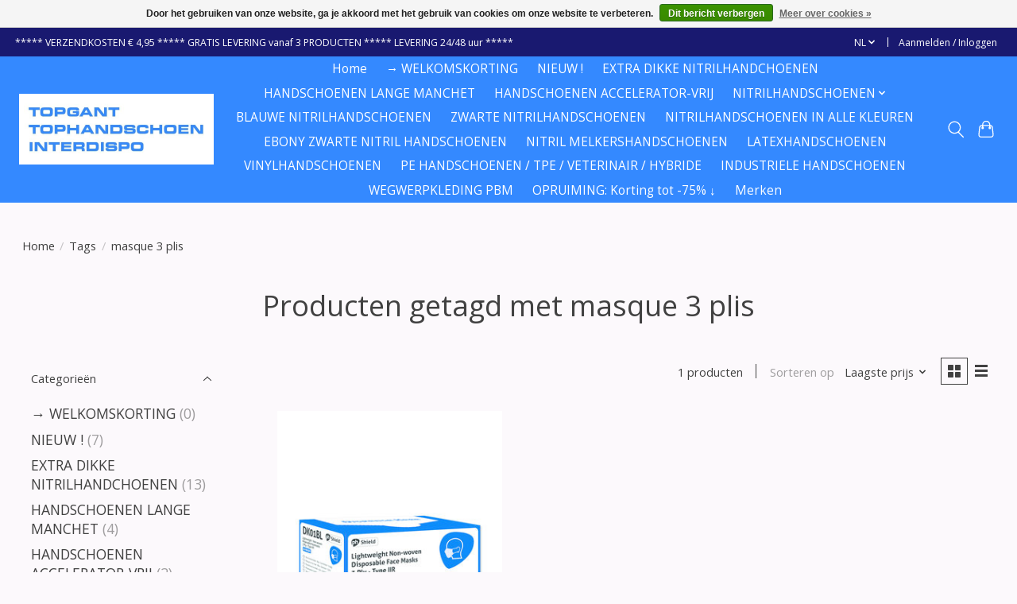

--- FILE ---
content_type: text/html;charset=utf-8
request_url: https://www.interdispo.com/nl/tags/masque-3-plis/
body_size: 11416
content:
<!DOCTYPE html>
<html lang="nl">
  <head>
    <meta charset="utf-8"/>
<!-- [START] 'blocks/head.rain' -->
<!--

  (c) 2008-2026 Lightspeed Netherlands B.V.
  http://www.lightspeedhq.com
  Generated: 26-01-2026 @ 10:02:38

-->
<link rel="canonical" href="https://www.interdispo.com/nl/tags/masque-3-plis/"/>
<link rel="alternate" href="https://www.interdispo.com/nl/index.rss" type="application/rss+xml" title="Nieuwe producten"/>
<link href="https://cdn.webshopapp.com/assets/cookielaw.css?2025-02-20" rel="stylesheet" type="text/css"/>
<meta name="robots" content="noodp,noydir"/>
<meta name="google-site-verification" content="V8gNdYGwIXeOfoCqvwZRUkiquD1RRkBFg2sGcgstJkQ"/>
<meta property="og:url" content="https://www.interdispo.com/nl/tags/masque-3-plis/?source=facebook"/>
<meta property="og:site_name" content="WWW.INTERDISPO.COM"/>
<meta property="og:title" content="masque 3 plis"/>
<meta property="og:description" content="Wegwerp handschoenen - Optimale bescherming van uw handen - Laagste prijs -  Levering in 24/48 uur"/>
<script src="https://www.googletagmanager.com/gtag/js?id=AW-1061002144"></script>
<script>
window.dataLayer = window.dataLayer || [];
    function gtag(){dataLayer.push(arguments);}
    gtag('js', new Date());

    gtag('config', 'AW-1061002144')
</script>
<!--[if lt IE 9]>
<script src="https://cdn.webshopapp.com/assets/html5shiv.js?2025-02-20"></script>
<![endif]-->
<!-- [END] 'blocks/head.rain' -->
    <title>masque 3 plis - WWW.INTERDISPO.COM</title>
    <meta name="description" content="Wegwerp handschoenen - Optimale bescherming van uw handen - Laagste prijs -  Levering in 24/48 uur" />
    <meta name="keywords" content="masque, 3, plis, handschoenen nitril, nitrile handschoen, nitril handschoenen kruidvat, nitril handschoen, handschoen nitril, nitrilhandschoenen, grippaz handschoenen, abena handschoenen, msafe handschoenen, nitril handschoenen roze, nitril wegwerp h" />
    <meta http-equiv="X-UA-Compatible" content="IE=edge">
    <meta name="viewport" content="width=device-width, initial-scale=1">
    <meta name="apple-mobile-web-app-capable" content="yes">
    <meta name="apple-mobile-web-app-status-bar-style" content="black">
    
    <script>document.getElementsByTagName("html")[0].className += " js";</script>

    <link rel="shortcut icon" href="https://cdn.webshopapp.com/shops/149932/themes/174583/v/1523473/assets/favicon.png?20221011162513" type="image/x-icon" />
    <link href='//fonts.googleapis.com/css?family=Open%20Sans:400,300,600&display=swap' rel='stylesheet' type='text/css'>
<link href='//fonts.googleapis.com/css?family=Open%20Sans:400,300,600&display=swap' rel='stylesheet' type='text/css'>
    <link rel="stylesheet" href="https://cdn.webshopapp.com/assets/gui-2-0.css?2025-02-20" />
    <link rel="stylesheet" href="https://cdn.webshopapp.com/assets/gui-responsive-2-0.css?2025-02-20" />
    <link id="lightspeedframe" rel="stylesheet" href="https://cdn.webshopapp.com/shops/149932/themes/174583/assets/style.css?2025123122492020210104192718" />
    <!-- browsers not supporting CSS variables -->
    <script>
      if(!('CSS' in window) || !CSS.supports('color', 'var(--color-var)')) {var cfStyle = document.getElementById('lightspeedframe');if(cfStyle) {var href = cfStyle.getAttribute('href');href = href.replace('style.css', 'style-fallback.css');cfStyle.setAttribute('href', href);}}
    </script>
    <link rel="stylesheet" href="https://cdn.webshopapp.com/shops/149932/themes/174583/assets/settings.css?2025123122492020210104192718" />
    <link rel="stylesheet" href="https://cdn.webshopapp.com/shops/149932/themes/174583/assets/custom.css?2025123122492020210104192718" />

    <script src="https://cdn.webshopapp.com/assets/jquery-3-7-1.js?2025-02-20"></script>
    <script src="https://cdn.webshopapp.com/assets/jquery-ui-1-14-1.js?2025-02-20"></script>

  </head>
  <body>
    
          <header class="main-header main-header--mobile js-main-header position-relative">
  <div class="main-header__top-section">
    <div class="main-header__nav-grid justify-between@md container max-width-lg text-xs padding-y-xxs">
      <div>***** VERZENDKOSTEN € 4,95 ***** GRATIS LEVERING vanaf 3 PRODUCTEN ***** LEVERING 24/48 uur *****</div>
      <ul class="main-header__list flex-grow flex-basis-0 justify-end@md display@md">        
                <li class="main-header__item">
          <a href="#0" class="main-header__link">
            <span class="text-uppercase">nl</span>
            <svg class="main-header__dropdown-icon icon" viewBox="0 0 16 16"><polygon fill="currentColor" points="8,11.4 2.6,6 4,4.6 8,8.6 12,4.6 13.4,6 "></polygon></svg>
          </a>
          <ul class="main-header__dropdown">
                                                                  

	<li><a href="https://www.interdispo.com/nl/go/category/" class="main-header__dropdown-link" title="Nederlands" lang="nl">Nederlands</a></li>
	<li><a href="https://www.interdispo.com/de/go/category/" class="main-header__dropdown-link" title="Deutsch" lang="de">Deutsch</a></li>
	<li><a href="https://www.interdispo.com/fr/go/category/" class="main-header__dropdown-link" title="Français" lang="fr">Français</a></li>
          </ul>
        </li>
                
                        <li class="main-header__item separator"></li>
                <li class="main-header__item"><a href="https://www.interdispo.com/nl/account/" class="main-header__link" title="Mijn account">Aanmelden / Inloggen</a></li>
      </ul>
    </div>
  </div>
  <div class="main-header__mobile-content container max-width-lg">
          <a href="https://www.interdispo.com/nl/" class="main-header__logo" title="Nitril handschoenen - Latex handschoenen - Vinyl handschoenen">
        <img src="https://cdn.webshopapp.com/shops/149932/themes/174583/v/1998696/assets/logo.png?20230823181049" alt="Nitril handschoenen - Latex handschoenen - Vinyl handschoenen">
                <img src="https://cdn.webshopapp.com/shops/149932/themes/174583/assets/logo-white.png?2025123122492020210104192718" class="main-header__logo-white" alt="Nitril handschoenen - Latex handschoenen - Vinyl handschoenen">
              </a>
        
    <div class="flex items-center">
            <button class="reset main-header__mobile-btn js-tab-focus" aria-controls="cartDrawer">
        <svg class="icon" viewBox="0 0 24 25" fill="none"><title>Winkelwagen in-/uitschakelen</title><path d="M2.90171 9.65153C3.0797 8.00106 4.47293 6.75 6.13297 6.75H17.867C19.527 6.75 20.9203 8.00105 21.0982 9.65153L22.1767 19.6515C22.3839 21.5732 20.8783 23.25 18.9454 23.25H5.05454C3.1217 23.25 1.61603 21.5732 1.82328 19.6515L2.90171 9.65153Z" stroke="currentColor" stroke-width="1.5" fill="none"/>
        <path d="M7.19995 9.6001V5.7001C7.19995 2.88345 9.4833 0.600098 12.3 0.600098C15.1166 0.600098 17.4 2.88345 17.4 5.7001V9.6001" stroke="currentColor" stroke-width="1.5" fill="none"/>
        <circle cx="7.19996" cy="10.2001" r="1.8" fill="currentColor"/>
        <ellipse cx="17.4" cy="10.2001" rx="1.8" ry="1.8" fill="currentColor"/></svg>
        <span class="sr-only">Winkelwagen</span>
              </button>

      <button class="reset anim-menu-btn js-anim-menu-btn main-header__nav-control js-tab-focus" aria-label="Toggle menu">
        <i class="anim-menu-btn__icon anim-menu-btn__icon--close" aria-hidden="true"></i>
      </button>
    </div>
  </div>

  <div class="main-header__nav" role="navigation">
    <div class="main-header__nav-grid justify-between@md container max-width-lg">
      <div class="main-header__nav-logo-wrapper flex-shrink-0">
        
                  <a href="https://www.interdispo.com/nl/" class="main-header__logo" title="Nitril handschoenen - Latex handschoenen - Vinyl handschoenen">
            <img src="https://cdn.webshopapp.com/shops/149932/themes/174583/v/1998696/assets/logo.png?20230823181049" alt="Nitril handschoenen - Latex handschoenen - Vinyl handschoenen">
                        <img src="https://cdn.webshopapp.com/shops/149932/themes/174583/assets/logo-white.png?2025123122492020210104192718" class="main-header__logo-white" alt="Nitril handschoenen - Latex handschoenen - Vinyl handschoenen">
                      </a>
              </div>
      
      <form action="https://www.interdispo.com/nl/search/" method="get" role="search" class="padding-y-md hide@md">
        <label class="sr-only" for="searchInputMobile">Zoeken</label>
        <input class="header-v3__nav-form-control form-control width-100%" value="" autocomplete="off" type="search" name="q" id="searchInputMobile" placeholder="Zoeken ...">
      </form>

      <ul class="main-header__list flex-grow flex-basis-0 flex-wrap justify-center@md">
        
                <li class="main-header__item">
          <a class="main-header__link" href="https://www.interdispo.com/nl/">Home</a>
        </li>
        
                <li class="main-header__item">
          <a class="main-header__link" href="https://www.interdispo.com/nl/welkomskorting/">
            → WELKOMSKORTING                                    
          </a>
                  </li>
                <li class="main-header__item">
          <a class="main-header__link" href="https://www.interdispo.com/nl/nieuw/">
            NIEUW !                                    
          </a>
                  </li>
                <li class="main-header__item">
          <a class="main-header__link" href="https://www.interdispo.com/nl/extra-dikke-nitrilhandchoenen/">
            EXTRA DIKKE NITRILHANDCHOENEN                                    
          </a>
                  </li>
                <li class="main-header__item">
          <a class="main-header__link" href="https://www.interdispo.com/nl/handschoenen-lange-manchet/">
            HANDSCHOENEN LANGE MANCHET                                    
          </a>
                  </li>
                <li class="main-header__item">
          <a class="main-header__link" href="https://www.interdispo.com/nl/handschoenen-accelerator-vrij/">
            HANDSCHOENEN ACCELERATOR-VRIJ                                    
          </a>
                  </li>
                <li class="main-header__item js-main-nav__item">
          <a class="main-header__link js-main-nav__control" href="https://www.interdispo.com/nl/nitrilhandschoenen/">
            <span>NITRILHANDSCHOENEN</span>            <svg class="main-header__dropdown-icon icon" viewBox="0 0 16 16"><polygon fill="currentColor" points="8,11.4 2.6,6 4,4.6 8,8.6 12,4.6 13.4,6 "></polygon></svg>                        <i class="main-header__arrow-icon" aria-hidden="true">
              <svg class="icon" viewBox="0 0 16 16">
                <g class="icon__group" fill="none" stroke="currentColor" stroke-linecap="square" stroke-miterlimit="10" stroke-width="2">
                  <path d="M2 2l12 12" />
                  <path d="M14 2L2 14" />
                </g>
              </svg>
            </i>
                        
          </a>
                    <ul class="main-header__dropdown">
            <li class="main-header__dropdown-item"><a href="https://www.interdispo.com/nl/nitrilhandschoenen/" class="main-header__dropdown-link hide@md">Alle NITRILHANDSCHOENEN</a></li>
                        <li class="main-header__dropdown-item">
              <a class="main-header__dropdown-link" href="https://www.interdispo.com/nl/nitrilhandschoenen/zwarte-nitril-handschoenen/">
                ZWARTE NITRIL HANDSCHOENEN
                                              </a>

                          </li>
                        <li class="main-header__dropdown-item">
              <a class="main-header__dropdown-link" href="https://www.interdispo.com/nl/nitrilhandschoenen/witte-nitril-handschoenen/">
                WITTE NITRIL HANDSCHOENEN
                                              </a>

                          </li>
                        <li class="main-header__dropdown-item">
              <a class="main-header__dropdown-link" href="https://www.interdispo.com/nl/nitrilhandschoenen/blauwe-nitril-handschoenen/">
                BLAUWE NITRIL HANDSCHOENEN
                                              </a>

                          </li>
                        <li class="main-header__dropdown-item">
              <a class="main-header__dropdown-link" href="https://www.interdispo.com/nl/nitrilhandschoenen/oranje-nitril-handschoenen/">
                ORANJE NITRIL HANDSCHOENEN
                                              </a>

                          </li>
                        <li class="main-header__dropdown-item">
              <a class="main-header__dropdown-link" href="https://www.interdispo.com/nl/nitrilhandschoenen/roze-nitril-handschoenen-pink/">
                ROZE NITRIL HANDSCHOENEN PINK
                                              </a>

                          </li>
                        <li class="main-header__dropdown-item">
              <a class="main-header__dropdown-link" href="https://www.interdispo.com/nl/nitrilhandschoenen/paarse-nitril-handschoenen/">
                PAARSE NITRIL HANDSCHOENEN
                                              </a>

                          </li>
                        <li class="main-header__dropdown-item">
              <a class="main-header__dropdown-link" href="https://www.interdispo.com/nl/nitrilhandschoenen/nitrilhandschoenen-magenta/">
                NITRILHANDSCHOENEN MAGENTA
                                              </a>

                          </li>
                        <li class="main-header__dropdown-item">
              <a class="main-header__dropdown-link" href="https://www.interdispo.com/nl/nitrilhandschoenen/nitril-melkershandschoenen/">
                NITRIL MELKERSHANDSCHOENEN
                                              </a>

                          </li>
                        <li class="main-header__dropdown-item">
              <a class="main-header__dropdown-link" href="https://www.interdispo.com/nl/nitrilhandschoenen/nitril-handschoenen-extra-dik/">
                NITRIL HANDSCHOENEN extra dik
                                              </a>

                          </li>
                        <li class="main-header__dropdown-item">
              <a class="main-header__dropdown-link" href="https://www.interdispo.com/nl/nitrilhandschoenen/nitril-handschoenen-10-kleuren/">
                NITRIL HANDSCHOENEN 10 KLEUREN
                                              </a>

                          </li>
                      </ul>
                  </li>
                <li class="main-header__item">
          <a class="main-header__link" href="https://www.interdispo.com/nl/blauwe-nitrilhandschoenen/">
            BLAUWE NITRILHANDSCHOENEN                                    
          </a>
                  </li>
                <li class="main-header__item">
          <a class="main-header__link" href="https://www.interdispo.com/nl/zwarte-nitrilhandschoenen/">
            ZWARTE NITRILHANDSCHOENEN                                    
          </a>
                  </li>
                <li class="main-header__item">
          <a class="main-header__link" href="https://www.interdispo.com/nl/nitrilhandschoenen-in-alle-kleuren/">
            NITRILHANDSCHOENEN IN ALLE KLEUREN                                    
          </a>
                  </li>
                <li class="main-header__item">
          <a class="main-header__link" href="https://www.interdispo.com/nl/ebony-zwarte-nitril-handschoenen/">
            EBONY ZWARTE NITRIL HANDSCHOENEN                                     
          </a>
                  </li>
                <li class="main-header__item">
          <a class="main-header__link" href="https://www.interdispo.com/nl/nitril-melkershandschoenen/">
            NITRIL MELKERSHANDSCHOENEN                                    
          </a>
                  </li>
                <li class="main-header__item">
          <a class="main-header__link" href="https://www.interdispo.com/nl/latexhandschoenen/">
            LATEXHANDSCHOENEN                                    
          </a>
                  </li>
                <li class="main-header__item">
          <a class="main-header__link" href="https://www.interdispo.com/nl/vinylhandschoenen/">
            VINYLHANDSCHOENEN                                    
          </a>
                  </li>
                <li class="main-header__item">
          <a class="main-header__link" href="https://www.interdispo.com/nl/pe-handschoenen-tpe-veterinair-hybride/">
            PE HANDSCHOENEN / TPE /  VETERINAIR / HYBRIDE                                    
          </a>
                  </li>
                <li class="main-header__item">
          <a class="main-header__link" href="https://www.interdispo.com/nl/industriele-handschoenen/">
            INDUSTRIELE HANDSCHOENEN                                    
          </a>
                  </li>
                <li class="main-header__item">
          <a class="main-header__link" href="https://www.interdispo.com/nl/wegwerpkleding-pbm/">
            WEGWERPKLEDING PBM                                    
          </a>
                  </li>
                <li class="main-header__item">
          <a class="main-header__link" href="https://www.interdispo.com/nl/opruiming-korting-tot-75/">
            OPRUIMING: Korting tot -75% ↓                                     
          </a>
                  </li>
        
        
        
                              <li class="main-header__item">
              <a class="main-header__link" href="https://www.interdispo.com/nl/brands/">Merken</a>
            </li>
                  
                
        <li class="main-header__item hide@md">
          <ul class="main-header__list main-header__list--mobile-items">        
                        <li class="main-header__item js-main-nav__item">
              <a href="#0" class="main-header__link js-main-nav__control">
                <span>Nederlands</span>
                <i class="main-header__arrow-icon" aria-hidden="true">
                  <svg class="icon" viewBox="0 0 16 16">
                    <g class="icon__group" fill="none" stroke="currentColor" stroke-linecap="square" stroke-miterlimit="10" stroke-width="2">
                      <path d="M2 2l12 12" />
                      <path d="M14 2L2 14" />
                    </g>
                  </svg>
                </i>
              </a>
              <ul class="main-header__dropdown">
                                                                      

	<li><a href="https://www.interdispo.com/nl/go/category/" class="main-header__dropdown-link" title="Nederlands" lang="nl">Nederlands</a></li>
	<li><a href="https://www.interdispo.com/de/go/category/" class="main-header__dropdown-link" title="Deutsch" lang="de">Deutsch</a></li>
	<li><a href="https://www.interdispo.com/fr/go/category/" class="main-header__dropdown-link" title="Français" lang="fr">Français</a></li>
              </ul>
            </li>
            
                                                <li class="main-header__item"><a href="https://www.interdispo.com/nl/account/" class="main-header__link" title="Mijn account">Aanmelden / Inloggen</a></li>
          </ul>
        </li>
        
      </ul>

      <ul class="main-header__list flex-shrink-0 justify-end@md display@md">
        <li class="main-header__item">
          
          <button class="reset switch-icon main-header__link main-header__link--icon js-toggle-search js-switch-icon js-tab-focus" aria-label="Toggle icon">
            <svg class="icon switch-icon__icon--a" viewBox="0 0 24 25"><title>Zoeken in-/uitschakelen</title><path fill-rule="evenodd" clip-rule="evenodd" d="M17.6032 9.55171C17.6032 13.6671 14.267 17.0033 10.1516 17.0033C6.03621 17.0033 2.70001 13.6671 2.70001 9.55171C2.70001 5.4363 6.03621 2.1001 10.1516 2.1001C14.267 2.1001 17.6032 5.4363 17.6032 9.55171ZM15.2499 16.9106C13.8031 17.9148 12.0461 18.5033 10.1516 18.5033C5.20779 18.5033 1.20001 14.4955 1.20001 9.55171C1.20001 4.60787 5.20779 0.600098 10.1516 0.600098C15.0955 0.600098 19.1032 4.60787 19.1032 9.55171C19.1032 12.0591 18.0724 14.3257 16.4113 15.9507L23.2916 22.8311C23.5845 23.1239 23.5845 23.5988 23.2916 23.8917C22.9987 24.1846 22.5239 24.1846 22.231 23.8917L15.2499 16.9106Z" fill="currentColor"/></svg>

            <svg class="icon switch-icon__icon--b" viewBox="0 0 32 32"><title>Zoeken in-/uitschakelen</title><g fill="none" stroke="currentColor" stroke-miterlimit="10" stroke-linecap="round" stroke-linejoin="round" stroke-width="2"><line x1="27" y1="5" x2="5" y2="27"></line><line x1="27" y1="27" x2="5" y2="5"></line></g></svg>
          </button>

        </li>
                <li class="main-header__item">
          <a href="#0" class="main-header__link main-header__link--icon" aria-controls="cartDrawer">
            <svg class="icon" viewBox="0 0 24 25" fill="none"><title>Winkelwagen in-/uitschakelen</title><path d="M2.90171 9.65153C3.0797 8.00106 4.47293 6.75 6.13297 6.75H17.867C19.527 6.75 20.9203 8.00105 21.0982 9.65153L22.1767 19.6515C22.3839 21.5732 20.8783 23.25 18.9454 23.25H5.05454C3.1217 23.25 1.61603 21.5732 1.82328 19.6515L2.90171 9.65153Z" stroke="currentColor" stroke-width="1.5" fill="none"/>
            <path d="M7.19995 9.6001V5.7001C7.19995 2.88345 9.4833 0.600098 12.3 0.600098C15.1166 0.600098 17.4 2.88345 17.4 5.7001V9.6001" stroke="currentColor" stroke-width="1.5" fill="none"/>
            <circle cx="7.19996" cy="10.2001" r="1.8" fill="currentColor"/>
            <ellipse cx="17.4" cy="10.2001" rx="1.8" ry="1.8" fill="currentColor"/></svg>
            <span class="sr-only">Winkelwagen</span>
                      </a>
        </li>
      </ul>
      
    	<div class="main-header__search-form bg">
        <form action="https://www.interdispo.com/nl/search/" method="get" role="search" class="container max-width-lg">
          <label class="sr-only" for="searchInput">Zoeken</label>
          <input class="header-v3__nav-form-control form-control width-100%" value="" autocomplete="off" type="search" name="q" id="searchInput" placeholder="Zoeken ...">
        </form>
      </div>
      
    </div>
  </div>
</header>

<div class="drawer dr-cart js-drawer" id="cartDrawer">
  <div class="drawer__content bg shadow-md flex flex-column" role="alertdialog" aria-labelledby="drawer-cart-title">
    <header class="flex items-center justify-between flex-shrink-0 padding-x-md padding-y-md">
      <h1 id="drawer-cart-title" class="text-base text-truncate">Winkelwagen</h1>

      <button class="reset drawer__close-btn js-drawer__close js-tab-focus">
        <svg class="icon icon--xs" viewBox="0 0 16 16"><title>Winkelwagenpaneel sluiten</title><g stroke-width="2" stroke="currentColor" fill="none" stroke-linecap="round" stroke-linejoin="round" stroke-miterlimit="10"><line x1="13.5" y1="2.5" x2="2.5" y2="13.5"></line><line x1="2.5" y1="2.5" x2="13.5" y2="13.5"></line></g></svg>
      </button>
    </header>

    <div class="drawer__body padding-x-md padding-bottom-sm js-drawer__body">
            <p class="margin-y-xxxl color-contrast-medium text-sm text-center">Je winkelwagen is momenteel leeg</p>
          </div>

    <footer class="padding-x-md padding-y-md flex-shrink-0">
      <p class="text-sm text-center color-contrast-medium margin-bottom-sm">Betaal veilig met:</p>
      <p class="text-sm flex flex-wrap gap-xs text-xs@md justify-center">
                  <a href="https://www.interdispo.com/nl/service/payment-methods/" title="Bank transfer">
            <img src="https://cdn.webshopapp.com/assets/icon-payment-banktransfer.png?2025-02-20" alt="Bank transfer" height="16" />
          </a>
                  <a href="https://www.interdispo.com/nl/service/payment-methods/" title="Bancontact">
            <img src="https://cdn.webshopapp.com/assets/icon-payment-mistercash.png?2025-02-20" alt="Bancontact" height="16" />
          </a>
                  <a href="https://www.interdispo.com/nl/service/payment-methods/" title="Belfius">
            <img src="https://cdn.webshopapp.com/assets/icon-payment-belfius.png?2025-02-20" alt="Belfius" height="16" />
          </a>
                  <a href="https://www.interdispo.com/nl/service/payment-methods/" title="KBC">
            <img src="https://cdn.webshopapp.com/assets/icon-payment-kbc.png?2025-02-20" alt="KBC" height="16" />
          </a>
                  <a href="https://www.interdispo.com/nl/service/payment-methods/" title="iDEAL">
            <img src="https://cdn.webshopapp.com/assets/icon-payment-ideal.png?2025-02-20" alt="iDEAL" height="16" />
          </a>
                  <a href="https://www.interdispo.com/nl/service/payment-methods/" title="Visa">
            <img src="https://cdn.webshopapp.com/assets/icon-payment-visa.png?2025-02-20" alt="Visa" height="16" />
          </a>
                  <a href="https://www.interdispo.com/nl/service/payment-methods/" title="Maestro">
            <img src="https://cdn.webshopapp.com/assets/icon-payment-maestro.png?2025-02-20" alt="Maestro" height="16" />
          </a>
                  <a href="https://www.interdispo.com/nl/service/payment-methods/" title="MasterCard">
            <img src="https://cdn.webshopapp.com/assets/icon-payment-mastercard.png?2025-02-20" alt="MasterCard" height="16" />
          </a>
                  <a href="https://www.interdispo.com/nl/service/payment-methods/" title="SOFORT Banking">
            <img src="https://cdn.webshopapp.com/assets/icon-payment-directebanking.png?2025-02-20" alt="SOFORT Banking" height="16" />
          </a>
                  <a href="https://www.interdispo.com/nl/service/payment-methods/" title="Cartes Bancaires">
            <img src="https://cdn.webshopapp.com/assets/icon-payment-cartesbancaires.png?2025-02-20" alt="Cartes Bancaires" height="16" />
          </a>
                  <a href="https://www.interdispo.com/nl/service/payment-methods/" title="Giropay">
            <img src="https://cdn.webshopapp.com/assets/icon-payment-giropay.png?2025-02-20" alt="Giropay" height="16" />
          </a>
                  <a href="https://www.interdispo.com/nl/service/payment-methods/" title="EPS">
            <img src="https://cdn.webshopapp.com/assets/icon-payment-eps.png?2025-02-20" alt="EPS" height="16" />
          </a>
                  <a href="https://www.interdispo.com/nl/service/payment-methods/" title="PayPal">
            <img src="https://cdn.webshopapp.com/assets/icon-payment-paypal.png?2025-02-20" alt="PayPal" height="16" />
          </a>
              </p>
    </footer>
  </div>
</div>            <section class="collection-page__intro container max-width-lg">
  <div class="padding-y-lg">
    <nav class="breadcrumbs text-sm" aria-label="Breadcrumbs">
  <ol class="flex flex-wrap gap-xxs">
    <li class="breadcrumbs__item">
    	<a href="https://www.interdispo.com/nl/" class="color-inherit text-underline-hover">Home</a>
      <span class="color-contrast-low margin-left-xxs" aria-hidden="true">/</span>
    </li>
        <li class="breadcrumbs__item">
            <a href="https://www.interdispo.com/nl/tags/" class="color-inherit text-underline-hover">Tags</a>
      <span class="color-contrast-low margin-left-xxs" aria-hidden="true">/</span>
          </li>
        <li class="breadcrumbs__item" aria-current="page">
            masque 3 plis
          </li>
      </ol>
</nav>  </div>
  
  <h1 class="text-center">Producten getagd met masque 3 plis</h1>

  </section>

<section class="collection-page__content padding-y-lg">
  <div class="container max-width-lg">
    <div class="margin-bottom-md hide@md no-js:is-hidden">
      <button class="btn btn--subtle width-100%" aria-controls="filter-panel">Filters weergeven</button>
    </div>
  
    <div class="flex@md">
      <aside class="sidebar sidebar--collection-filters sidebar--colection-filters sidebar--static@md js-sidebar" data-static-class="sidebar--sticky-on-desktop" id="filter-panel" aria-labelledby="filter-panel-title">
        <div class="sidebar__panel">
          <header class="sidebar__header z-index-2">
            <h1 class="text-md text-truncate" id="filter-panel-title">Filters</h1>
      
            <button class="reset sidebar__close-btn js-sidebar__close-btn js-tab-focus">
              <svg class="icon" viewBox="0 0 16 16"><title>Paneel sluiten</title><g stroke-width="1" stroke="currentColor" fill="none" stroke-linecap="round" stroke-linejoin="round" stroke-miterlimit="10"><line x1="13.5" y1="2.5" x2="2.5" y2="13.5"></line><line x1="2.5" y1="2.5" x2="13.5" y2="13.5"></line></g></svg>
            </button>
          </header>
      		
          <form action="https://www.interdispo.com/nl/tags/masque-3-plis/" method="get" class="position-relative z-index-1">
            <input type="hidden" name="mode" value="grid" id="filter_form_mode" />
            <input type="hidden" name="limit" value="24" id="filter_form_limit" />
            <input type="hidden" name="sort" value="lowest" id="filter_form_sort" />

            <ul class="accordion js-accordion">
                            <li class="accordion__item accordion__item--is-open js-accordion__item">
                <button class="reset accordion__header padding-y-sm padding-x-md padding-x-xs@md js-tab-focus" type="button">
                  <div>
                    <div class="text-sm@md">Categorieën</div>
                  </div>

                  <svg class="icon accordion__icon-arrow no-js:is-hidden" viewBox="0 0 16 16" aria-hidden="true">
                    <g class="icon__group" fill="none" stroke="currentColor" stroke-linecap="square" stroke-miterlimit="10">
                      <path d="M2 2l12 12" />
                      <path d="M14 2L2 14" />
                    </g>
                  </svg>
                </button>
            
                <div class="accordion__panel js-accordion__panel">
                  <div class="padding-top-xxxs padding-x-md padding-bottom-md padding-x-xs@md">
                    <ul class="filter__categories flex flex-column gap-xxs">
                                            <li class="filter-categories__item">
                        <a href="https://www.interdispo.com/nl/welkomskorting/" class="color-inherit text-underline-hover">→ WELKOMSKORTING</a>
                                                <span class="filter-categories__count color-contrast-medium" aria-label="Bevat  producten">(0)</span>
                        
                                              </li>
                                            <li class="filter-categories__item">
                        <a href="https://www.interdispo.com/nl/nieuw/" class="color-inherit text-underline-hover">NIEUW !</a>
                                                <span class="filter-categories__count color-contrast-medium" aria-label="Bevat  producten">(7)</span>
                        
                                              </li>
                                            <li class="filter-categories__item">
                        <a href="https://www.interdispo.com/nl/extra-dikke-nitrilhandchoenen/" class="color-inherit text-underline-hover">EXTRA DIKKE NITRILHANDCHOENEN</a>
                                                <span class="filter-categories__count color-contrast-medium" aria-label="Bevat  producten">(13)</span>
                        
                                              </li>
                                            <li class="filter-categories__item">
                        <a href="https://www.interdispo.com/nl/handschoenen-lange-manchet/" class="color-inherit text-underline-hover">HANDSCHOENEN LANGE MANCHET</a>
                                                <span class="filter-categories__count color-contrast-medium" aria-label="Bevat  producten">(4)</span>
                        
                                              </li>
                                            <li class="filter-categories__item">
                        <a href="https://www.interdispo.com/nl/handschoenen-accelerator-vrij/" class="color-inherit text-underline-hover">HANDSCHOENEN ACCELERATOR-VRIJ</a>
                                                <span class="filter-categories__count color-contrast-medium" aria-label="Bevat  producten">(2)</span>
                        
                                              </li>
                                            <li class="filter-categories__item">
                        <a href="https://www.interdispo.com/nl/nitrilhandschoenen/" class="color-inherit text-underline-hover">NITRILHANDSCHOENEN</a>
                                                <span class="filter-categories__count color-contrast-medium" aria-label="Bevat  producten">(24)</span>
                        
                                              </li>
                                            <li class="filter-categories__item">
                        <a href="https://www.interdispo.com/nl/blauwe-nitrilhandschoenen/" class="color-inherit text-underline-hover">BLAUWE NITRILHANDSCHOENEN</a>
                                                <span class="filter-categories__count color-contrast-medium" aria-label="Bevat  producten">(10)</span>
                        
                                              </li>
                                            <li class="filter-categories__item">
                        <a href="https://www.interdispo.com/nl/zwarte-nitrilhandschoenen/" class="color-inherit text-underline-hover">ZWARTE NITRILHANDSCHOENEN</a>
                                                <span class="filter-categories__count color-contrast-medium" aria-label="Bevat  producten">(8)</span>
                        
                                              </li>
                                            <li class="filter-categories__item">
                        <a href="https://www.interdispo.com/nl/nitrilhandschoenen-in-alle-kleuren/" class="color-inherit text-underline-hover">NITRILHANDSCHOENEN IN ALLE KLEUREN</a>
                                                <span class="filter-categories__count color-contrast-medium" aria-label="Bevat  producten">(16)</span>
                        
                                              </li>
                                            <li class="filter-categories__item">
                        <a href="https://www.interdispo.com/nl/ebony-zwarte-nitril-handschoenen/" class="color-inherit text-underline-hover">EBONY ZWARTE NITRIL HANDSCHOENEN </a>
                                                <span class="filter-categories__count color-contrast-medium" aria-label="Bevat  producten">(2)</span>
                        
                                              </li>
                                            <li class="filter-categories__item">
                        <a href="https://www.interdispo.com/nl/nitril-melkershandschoenen/" class="color-inherit text-underline-hover">NITRIL MELKERSHANDSCHOENEN</a>
                                                <span class="filter-categories__count color-contrast-medium" aria-label="Bevat  producten">(2)</span>
                        
                                              </li>
                                            <li class="filter-categories__item">
                        <a href="https://www.interdispo.com/nl/latexhandschoenen/" class="color-inherit text-underline-hover">LATEXHANDSCHOENEN</a>
                                                <span class="filter-categories__count color-contrast-medium" aria-label="Bevat  producten">(2)</span>
                        
                                              </li>
                                            <li class="filter-categories__item">
                        <a href="https://www.interdispo.com/nl/vinylhandschoenen/" class="color-inherit text-underline-hover">VINYLHANDSCHOENEN</a>
                                                <span class="filter-categories__count color-contrast-medium" aria-label="Bevat  producten">(2)</span>
                        
                                              </li>
                                            <li class="filter-categories__item">
                        <a href="https://www.interdispo.com/nl/pe-handschoenen-tpe-veterinair-hybride/" class="color-inherit text-underline-hover">PE HANDSCHOENEN / TPE /  VETERINAIR / HYBRIDE</a>
                                                <span class="filter-categories__count color-contrast-medium" aria-label="Bevat  producten">(3)</span>
                        
                                              </li>
                                            <li class="filter-categories__item">
                        <a href="https://www.interdispo.com/nl/industriele-handschoenen/" class="color-inherit text-underline-hover">INDUSTRIELE HANDSCHOENEN</a>
                                                <span class="filter-categories__count color-contrast-medium" aria-label="Bevat  producten">(10)</span>
                        
                                              </li>
                                            <li class="filter-categories__item">
                        <a href="https://www.interdispo.com/nl/wegwerpkleding-pbm/" class="color-inherit text-underline-hover">WEGWERPKLEDING PBM</a>
                                                <span class="filter-categories__count color-contrast-medium" aria-label="Bevat  producten">(8)</span>
                        
                                              </li>
                                            <li class="filter-categories__item">
                        <a href="https://www.interdispo.com/nl/opruiming-korting-tot-75/" class="color-inherit text-underline-hover">OPRUIMING: Korting tot -75% ↓ </a>
                                                <span class="filter-categories__count color-contrast-medium" aria-label="Bevat  producten">(9)</span>
                        
                                              </li>
                                          </ul>
                  </div>
                </div>
              </li>
                            
                            
                            <li class="accordion__item accordion__item--is-open js-accordion__item">
                <button class="reset accordion__header padding-y-sm padding-x-md padding-x-xs@md js-tab-focus" type="button">
                  <div>
                    <div class="text-sm@md">Merken</div>
                  </div>

                  <svg class="icon accordion__icon-arrow no-js:is-hidden" viewBox="0 0 16 16" aria-hidden="true">
                    <g class="icon__group" fill="none" stroke="currentColor" stroke-linecap="square" stroke-miterlimit="10">
                      <path d="M2 2l12 12" />
                      <path d="M14 2L2 14" />
                    </g>
                  </svg>
                </button>
            
                <div class="accordion__panel js-accordion__panel">
                  <div class="padding-top-xxxs padding-x-md padding-bottom-md padding-x-xs@md">
                    <ul class="filter__radio-list flex flex-column gap-xxxs">
                                            <li>
                        <input class="radio" type="radio" name="brand" id="brand-0" value="0" checked onchange="this.form.submit()">
                        <label for="brand-0">Alle merken</label>
                      </li>
                                            <li>
                        <input class="radio" type="radio" name="brand" id="brand-895656" value="895656" onchange="this.form.submit()">
                        <label for="brand-895656">PH Polyco Healthline</label>
                      </li>
                                          </ul>
                  </div>
                </div>
              </li>
                          
              <li class="accordion__item accordion__item--is-open accordion__item--is-open js-accordion__item">
                <button class="reset accordion__header padding-y-sm padding-x-md padding-x-xs@md js-tab-focus" type="button">
                  <div>
                    <div class="text-sm@md">Prijs</div>
                  </div>

                  <svg class="icon accordion__icon-arrow no-js:is-hidden" viewBox="0 0 16 16" aria-hidden="true">
                    <g class="icon__group" fill="none" stroke="currentColor" stroke-linecap="square" stroke-miterlimit="10">
                      <path d="M2 2l12 12" />
                      <path d="M14 2L2 14" />
                    </g>
                  </svg>
                </button>
            
                <div class="accordion__panel js-accordion__panel">
                  <div class="padding-top-xxxs padding-x-md padding-bottom-md padding-x-xs@md flex justify-center">
                    <div class="slider slider--multi-value js-slider">
                      <div class="slider__range">
                        <label class="sr-only" for="slider-min-value">Minimale prijswaarde</label>
                        <input class="slider__input" type="range" id="slider-min-value" name="min" min="0" max="20" step="1" value="0" onchange="this.form.submit()">
                      </div>
                  
                      <div class="slider__range">
                        <label class="sr-only" for="slider-max-value"> Price maximum value</label>
                        <input class="slider__input" type="range" id="slider-max-value" name="max" min="0" max="20" step="1" value="20" onchange="this.form.submit()">
                      </div>
                  
                      <div class="margin-top-xs text-center text-sm" aria-hidden="true">
                        <span class="slider__value">€<span class="js-slider__value">0</span> - €<span class="js-slider__value">20</span></span>
                      </div>
                    </div>
                  </div>
                </div>
              </li>
          
            </ul>
          </form>
        </div>
      </aside>
      
      <main class="flex-grow padding-left-xl@md">
        <form action="https://www.interdispo.com/nl/tags/masque-3-plis/" method="get" class="flex gap-sm items-center justify-end margin-bottom-sm">
          <input type="hidden" name="min" value="0" id="filter_form_min" />
          <input type="hidden" name="max" value="20" id="filter_form_max" />
          <input type="hidden" name="brand" value="0" id="filter_form_brand" />
          <input type="hidden" name="limit" value="24" id="filter_form_limit" />
                    
          <p class="text-sm">1 producten</p>

          <div class="separator"></div>

          <div class="flex items-baseline">
            <label class="text-sm color-contrast-medium margin-right-sm" for="select-sorting">Sorteren op</label>

            <div class="select inline-block js-select" data-trigger-class="reset text-sm text-underline-hover inline-flex items-center cursor-pointer js-tab-focus">
              <select name="sort" id="select-sorting" onchange="this.form.submit()">
                                  <option value="popular">Meest bekeken</option>
                                  <option value="newest">Nieuwste producten</option>
                                  <option value="lowest" selected="selected">Laagste prijs</option>
                                  <option value="highest">Hoogste prijs</option>
                                  <option value="asc">Naam oplopend</option>
                                  <option value="desc">Naam aflopend</option>
                              </select>

              <svg class="icon icon--xxs margin-left-xxxs" aria-hidden="true" viewBox="0 0 16 16"><polygon fill="currentColor" points="8,11.4 2.6,6 4,4.6 8,8.6 12,4.6 13.4,6 "></polygon></svg>
            </div>
          </div>

          <div class="btns btns--radio btns--grid-layout js-grid-switch__controller">
            <div>
              <input type="radio" name="mode" id="radio-grid" value="grid" checked onchange="this.form.submit()">
              <label class="btns__btn btns__btn--icon" for="radio-grid">
                <svg class="icon icon--xs" viewBox="0 0 16 16">
                  <title>Rasterweergave</title>
                  <g>
                    <path d="M6,0H1C0.4,0,0,0.4,0,1v5c0,0.6,0.4,1,1,1h5c0.6,0,1-0.4,1-1V1C7,0.4,6.6,0,6,0z"></path>
                    <path d="M15,0h-5C9.4,0,9,0.4,9,1v5c0,0.6,0.4,1,1,1h5c0.6,0,1-0.4,1-1V1C16,0.4,15.6,0,15,0z"></path>
                    <path d="M6,9H1c-0.6,0-1,0.4-1,1v5c0,0.6,0.4,1,1,1h5c0.6,0,1-0.4,1-1v-5C7,9.4,6.6,9,6,9z"></path>
                    <path d="M15,9h-5c-0.6,0-1,0.4-1,1v5c0,0.6,0.4,1,1,1h5c0.6,0,1-0.4,1-1v-5C16,9.4,15.6,9,15,9z"></path>
                  </g>
                </svg>
              </label>
            </div>

            <div>
              <input type="radio" name="mode" id="radio-list" value="list" onchange="this.form.submit()">
              <label class="btns__btn btns__btn--icon" for="radio-list">
                <svg class="icon icon--xs" viewBox="0 0 16 16">
                  <title>Lijstweergave</title>
                  <g>
                    <rect width="16" height="3"></rect>
                    <rect y="6" width="16" height="3"></rect>
                    <rect y="12" width="16" height="3"></rect>
                  </g>
                </svg>
              </label>
            </div>
          </div>
        </form>

        <div>
                    <ul class="grid gap-md">
                    <li class="col-6 col-4@md">
                  
  

<div class="prod-card">

  
  <div class="prod-card__img-wrapper">
    <a href="https://www.interdispo.com/nl/mondmasker-iir-wegwerp-shield-dk01.html" class="prod-card__img-link" aria-label="PH Polyco Healthline UITVERKOOP: Mondmasker Type IIR blauw 3 laags non-woven wegwerp SHIELD DK01BL (20x50 stuks)   -40%">
      <figure class="media-wrapper media-wrapper--3:4 bg-contrast-lower">
                <img src="https://cdn.webshopapp.com/shops/149932/files/396873166/150x200x2/ph-polyco-healthline-uitverkoop-mondmasker-type-ii.jpg" 
             sizes="(min-width: 400px) 300px, 150px"
             srcset="https://cdn.webshopapp.com/shops/149932/files/396873166/150x200x2/ph-polyco-healthline-uitverkoop-mondmasker-type-ii.jpg 150w,
                     https://cdn.webshopapp.com/shops/149932/files/396873166/300x400x2/ph-polyco-healthline-uitverkoop-mondmasker-type-ii.jpg 300w,
                     https://cdn.webshopapp.com/shops/149932/files/396873166/600x800x2/ph-polyco-healthline-uitverkoop-mondmasker-type-ii.jpg 600w" 
             alt="PH Polyco Healthline UITVERKOOP: Mondmasker Type IIR blauw 3 laags non-woven wegwerp SHIELD DK01BL (20x50 stuks)   -40%" 
             title="PH Polyco Healthline UITVERKOOP: Mondmasker Type IIR blauw 3 laags non-woven wegwerp SHIELD DK01BL (20x50 stuks)   -40%" />
              </figure>
    </a>
                <a href="https://www.interdispo.com/nl/mondmasker-iir-wegwerp-shield-dk01.html" class="btn prod-card__action-button">Meer opties</a>
              
      </div>

  <div class="padding-sm text-center">
    <h1 class="text-base margin-bottom-xs">
      <a href="https://www.interdispo.com/nl/mondmasker-iir-wegwerp-shield-dk01.html" class="product-card__title">
                UITVERKOOP: Mondmasker Type IIR blauw 3 laags non-woven wegwerp SHIELD DK01BL (20x50 stuks)   -40%
              </a>
    </h1>

    <div class="margin-bottom-xs">          
      <ins class="prod-card__price">€19,00</ins>
    	      
                </div>
  </div>
</div>

        	</li>
                    </ul>
          
          					          
                  </div>
      </main>
    </div>
  </div>
</section>


<section class="container max-width-lg">
  <div class="col-md-2 sidebar" role="complementary">

    			<div class="row" role="navigation" aria-label="Categorieën">
				<ul>
  				    				<li class="item">
              <span class="arrow"></span>
              <a href="https://www.interdispo.com/nl/welkomskorting/" class="itemLink"  title="→ WELKOMSKORTING">
                → WELKOMSKORTING              </a>

                  				</li>
  				    				<li class="item">
              <span class="arrow"></span>
              <a href="https://www.interdispo.com/nl/nieuw/" class="itemLink"  title="NIEUW !">
                NIEUW !               </a>

                  				</li>
  				    				<li class="item">
              <span class="arrow"></span>
              <a href="https://www.interdispo.com/nl/extra-dikke-nitrilhandchoenen/" class="itemLink"  title="EXTRA DIKKE NITRILHANDCHOENEN">
                EXTRA DIKKE NITRILHANDCHOENEN               </a>

                  				</li>
  				    				<li class="item">
              <span class="arrow"></span>
              <a href="https://www.interdispo.com/nl/handschoenen-lange-manchet/" class="itemLink"  title="HANDSCHOENEN LANGE MANCHET">
                HANDSCHOENEN LANGE MANCHET               </a>

                  				</li>
  				    				<li class="item">
              <span class="arrow"></span>
              <a href="https://www.interdispo.com/nl/handschoenen-accelerator-vrij/" class="itemLink"  title="HANDSCHOENEN ACCELERATOR-VRIJ">
                HANDSCHOENEN ACCELERATOR-VRIJ               </a>

                  				</li>
  				    				<li class="item">
              <span class="arrow"></span>
              <a href="https://www.interdispo.com/nl/nitrilhandschoenen/" class="itemLink"  title="NITRILHANDSCHOENEN">
                NITRILHANDSCHOENEN               </a>

                  				</li>
  				    				<li class="item">
              <span class="arrow"></span>
              <a href="https://www.interdispo.com/nl/blauwe-nitrilhandschoenen/" class="itemLink"  title="BLAUWE NITRILHANDSCHOENEN">
                BLAUWE NITRILHANDSCHOENEN               </a>

                  				</li>
  				    				<li class="item">
              <span class="arrow"></span>
              <a href="https://www.interdispo.com/nl/zwarte-nitrilhandschoenen/" class="itemLink"  title="ZWARTE NITRILHANDSCHOENEN">
                ZWARTE NITRILHANDSCHOENEN               </a>

                  				</li>
  				    				<li class="item">
              <span class="arrow"></span>
              <a href="https://www.interdispo.com/nl/nitrilhandschoenen-in-alle-kleuren/" class="itemLink"  title="NITRILHANDSCHOENEN IN ALLE KLEUREN">
                NITRILHANDSCHOENEN IN ALLE KLEUREN               </a>

                  				</li>
  				    				<li class="item">
              <span class="arrow"></span>
              <a href="https://www.interdispo.com/nl/ebony-zwarte-nitril-handschoenen/" class="itemLink"  title="EBONY ZWARTE NITRIL HANDSCHOENEN ">
                EBONY ZWARTE NITRIL HANDSCHOENEN                </a>

                  				</li>
  				    				<li class="item">
              <span class="arrow"></span>
              <a href="https://www.interdispo.com/nl/nitril-melkershandschoenen/" class="itemLink"  title="NITRIL MELKERSHANDSCHOENEN">
                NITRIL MELKERSHANDSCHOENEN               </a>

                  				</li>
  				    				<li class="item">
              <span class="arrow"></span>
              <a href="https://www.interdispo.com/nl/latexhandschoenen/" class="itemLink"  title="LATEXHANDSCHOENEN">
                LATEXHANDSCHOENEN               </a>

                  				</li>
  				    				<li class="item">
              <span class="arrow"></span>
              <a href="https://www.interdispo.com/nl/vinylhandschoenen/" class="itemLink"  title="VINYLHANDSCHOENEN">
                VINYLHANDSCHOENEN               </a>

                  				</li>
  				    				<li class="item">
              <span class="arrow"></span>
              <a href="https://www.interdispo.com/nl/pe-handschoenen-tpe-veterinair-hybride/" class="itemLink"  title="PE HANDSCHOENEN / TPE /  VETERINAIR / HYBRIDE">
                PE HANDSCHOENEN / TPE /  VETERINAIR / HYBRIDE               </a>

                  				</li>
  				    				<li class="item">
              <span class="arrow"></span>
              <a href="https://www.interdispo.com/nl/industriele-handschoenen/" class="itemLink"  title="INDUSTRIELE HANDSCHOENEN">
                INDUSTRIELE HANDSCHOENEN               </a>

                  				</li>
  				    				<li class="item">
              <span class="arrow"></span>
              <a href="https://www.interdispo.com/nl/wegwerpkleding-pbm/" class="itemLink"  title="WEGWERPKLEDING PBM">
                WEGWERPKLEDING PBM               </a>

                  				</li>
  				    				<li class="item">
              <span class="arrow"></span>
              <a href="https://www.interdispo.com/nl/opruiming-korting-tot-75/" class="itemLink"  title="OPRUIMING: Korting tot -75% ↓ ">
                OPRUIMING: Korting tot -75% ↓                </a>

                  				</li>
  				  			</ul>
      </div>
		  </div>
</section>      <footer class="main-footer border-top">   
  <div class="container max-width-lg">

        <div class="main-footer__content padding-y-xl grid gap-md">
      <div class="col-8@lg">
        <div class="grid gap-md">
          <div class="col-6@xs col-3@md">
                        <img src="https://cdn.webshopapp.com/shops/149932/themes/174583/v/1998696/assets/logo.png?20230823181049" class="footer-logo margin-bottom-md" alt="WWW.INTERDISPO.COM">
                        
                        <div class="main-footer__text text-component margin-bottom-md text-sm">WEGWERPHANDSCHOENEN en WEGWERPKLEDING</div>
            
            <div class="main-footer__social-list flex flex-wrap gap-sm text-sm@md">
                            <a class="main-footer__social-btn" href="https://www.facebook.com/LightspeedHQ/" target="_blank">
                <svg class="icon" viewBox="0 0 16 16"><title>Volg ons op Instagram</title><g><circle fill="currentColor" cx="12.145" cy="3.892" r="0.96"></circle> <path d="M8,12c-2.206,0-4-1.794-4-4s1.794-4,4-4s4,1.794,4,4S10.206,12,8,12z M8,6C6.897,6,6,6.897,6,8 s0.897,2,2,2s2-0.897,2-2S9.103,6,8,6z"></path> <path fill="currentColor" d="M12,16H4c-2.056,0-4-1.944-4-4V4c0-2.056,1.944-4,4-4h8c2.056,0,4,1.944,4,4v8C16,14.056,14.056,16,12,16z M4,2C3.065,2,2,3.065,2,4v8c0,0.953,1.047,2,2,2h8c0.935,0,2-1.065,2-2V4c0-0.935-1.065-2-2-2H4z"></path></g></svg>
              </a>
                            
                            <a class="main-footer__social-btn" href="https://www.facebook.com/LightspeedHQ/" target="_blank">
                <svg class="icon" viewBox="0 0 16 16"><title>Volg ons op Facebook</title><g><path d="M16,8.048a8,8,0,1,0-9.25,7.9V10.36H4.719V8.048H6.75V6.285A2.822,2.822,0,0,1,9.771,3.173a12.2,12.2,0,0,1,1.791.156V5.3H10.554a1.155,1.155,0,0,0-1.3,1.25v1.5h2.219l-.355,2.312H9.25v5.591A8,8,0,0,0,16,8.048Z"></path></g></svg>
              </a>
                            
                            <a class="main-footer__social-btn" href="https://www.facebook.com/LightspeedHQ/" target="_blank">
                <svg width="1200" class="icon" viewBox="0 0 1200 1227" fill="none"><title>Follow us on X</title><g><path d="M714.163 519.284L1160.89 0H1055.03L667.137 450.887L357.328 0H0L468.492 681.821L0 1226.37H105.866L515.491 750.218L842.672 1226.37H1200L714.137 519.284H714.163ZM569.165 687.828L521.697 619.934L144.011 79.6944H306.615L611.412 515.685L658.88 583.579L1055.08 1150.3H892.476L569.165 687.854V687.828Z"></path></g></svg>
              </a>
                            
                            <a class="main-footer__social-btn" href="https://www.facebook.com/LightspeedHQ/" target="_blank">
                <svg class="icon" viewBox="0 0 16 16"><title>Volg ons op Pinterest</title><g><path d="M8,0C3.6,0,0,3.6,0,8c0,3.4,2.1,6.3,5.1,7.4c-0.1-0.6-0.1-1.6,0-2.3c0.1-0.6,0.9-4,0.9-4S5.8,8.7,5.8,8 C5.8,6.9,6.5,6,7.3,6c0.7,0,1,0.5,1,1.1c0,0.7-0.4,1.7-0.7,2.7c-0.2,0.8,0.4,1.4,1.2,1.4c1.4,0,2.5-1.5,2.5-3.7 c0-1.9-1.4-3.3-3.3-3.3c-2.3,0-3.6,1.7-3.6,3.5c0,0.7,0.3,1.4,0.6,1.8C5,9.7,5,9.8,5,9.9c-0.1,0.3-0.2,0.8-0.2,0.9 c0,0.1-0.1,0.2-0.3,0.1c-1-0.5-1.6-1.9-1.6-3.1C2.9,5.3,4.7,3,8.2,3c2.8,0,4.9,2,4.9,4.6c0,2.8-1.7,5-4.2,5c-0.8,0-1.6-0.4-1.8-0.9 c0,0-0.4,1.5-0.5,1.9c-0.2,0.7-0.7,1.6-1,2.1C6.4,15.9,7.2,16,8,16c4.4,0,8-3.6,8-8C16,3.6,12.4,0,8,0z"></path></g></svg>
              </a>
                      
                            <a class="main-footer__social-btn" href="https://www.facebook.com/LightspeedHQ/" target="_blank">
                <svg class="icon" viewBox="0 0 16 16"><title>Volg ons op YouTube</title><g><path d="M15.8,4.8c-0.2-1.3-0.8-2.2-2.2-2.4C11.4,2,8,2,8,2S4.6,2,2.4,2.4C1,2.6,0.3,3.5,0.2,4.8C0,6.1,0,8,0,8 s0,1.9,0.2,3.2c0.2,1.3,0.8,2.2,2.2,2.4C4.6,14,8,14,8,14s3.4,0,5.6-0.4c1.4-0.3,2-1.1,2.2-2.4C16,9.9,16,8,16,8S16,6.1,15.8,4.8z M6,11V5l5,3L6,11z"></path></g></svg>
              </a>
                          </div>
          </div>

                              <div class="col-6@xs col-3@md">
            <h4 class="margin-bottom-xs text-md@md">Categorieën</h4>
            <ul class="grid gap-xs text-sm@md">
                            <li><a class="main-footer__link" href="https://www.interdispo.com/nl/welkomskorting/">→ WELKOMSKORTING</a></li>
                            <li><a class="main-footer__link" href="https://www.interdispo.com/nl/nieuw/">NIEUW !</a></li>
                            <li><a class="main-footer__link" href="https://www.interdispo.com/nl/extra-dikke-nitrilhandchoenen/">EXTRA DIKKE NITRILHANDCHOENEN</a></li>
                            <li><a class="main-footer__link" href="https://www.interdispo.com/nl/handschoenen-lange-manchet/">HANDSCHOENEN LANGE MANCHET</a></li>
                            <li><a class="main-footer__link" href="https://www.interdispo.com/nl/handschoenen-accelerator-vrij/">HANDSCHOENEN ACCELERATOR-VRIJ</a></li>
                            <li><a class="main-footer__link" href="https://www.interdispo.com/nl/nitrilhandschoenen/">NITRILHANDSCHOENEN</a></li>
                            <li><a class="main-footer__link" href="https://www.interdispo.com/nl/blauwe-nitrilhandschoenen/">BLAUWE NITRILHANDSCHOENEN</a></li>
                            <li><a class="main-footer__link" href="https://www.interdispo.com/nl/zwarte-nitrilhandschoenen/">ZWARTE NITRILHANDSCHOENEN</a></li>
                            <li><a class="main-footer__link" href="https://www.interdispo.com/nl/nitrilhandschoenen-in-alle-kleuren/">NITRILHANDSCHOENEN IN ALLE KLEUREN</a></li>
                            <li><a class="main-footer__link" href="https://www.interdispo.com/nl/ebony-zwarte-nitril-handschoenen/">EBONY ZWARTE NITRIL HANDSCHOENEN </a></li>
                            <li><a class="main-footer__link" href="https://www.interdispo.com/nl/nitril-melkershandschoenen/">NITRIL MELKERSHANDSCHOENEN</a></li>
                            <li><a class="main-footer__link" href="https://www.interdispo.com/nl/latexhandschoenen/">LATEXHANDSCHOENEN</a></li>
                            <li><a class="main-footer__link" href="https://www.interdispo.com/nl/vinylhandschoenen/">VINYLHANDSCHOENEN</a></li>
                            <li><a class="main-footer__link" href="https://www.interdispo.com/nl/pe-handschoenen-tpe-veterinair-hybride/">PE HANDSCHOENEN / TPE /  VETERINAIR / HYBRIDE</a></li>
                            <li><a class="main-footer__link" href="https://www.interdispo.com/nl/industriele-handschoenen/">INDUSTRIELE HANDSCHOENEN</a></li>
                            <li><a class="main-footer__link" href="https://www.interdispo.com/nl/wegwerpkleding-pbm/">WEGWERPKLEDING PBM</a></li>
                            <li><a class="main-footer__link" href="https://www.interdispo.com/nl/opruiming-korting-tot-75/">OPRUIMING: Korting tot -75% ↓ </a></li>
                          </ul>
          </div>
          					
                    <div class="col-6@xs col-3@md">
            <h4 class="margin-bottom-xs text-md@md">Mijn account</h4>
            <ul class="grid gap-xs text-sm@md">
              
                                                <li><a class="main-footer__link" href="https://www.interdispo.com/nl/account/" title="Registreren">Registreren</a></li>
                                                                <li><a class="main-footer__link" href="https://www.interdispo.com/nl/account/orders/" title="Mijn bestellingen">Mijn bestellingen</a></li>
                                                                                                                                    </ul>
          </div>

                    <div class="col-6@xs col-3@md">
            <h4 class="margin-bottom-xs text-md@md">Informatie</h4>
            <ul class="grid gap-xs text-sm@md">
                            <li>
                <a class="main-footer__link" href="https://www.interdispo.com/nl/service/verzendkosten-fraisdelivraison-versandkosten/" title="VERZENDKOSTEN &amp; KORTINGSCODE" >
                  VERZENDKOSTEN &amp; KORTINGSCODE
                </a>
              </li>
            	              <li>
                <a class="main-footer__link" href="https://www.interdispo.com/nl/service/btw-tva-mwst/" title="Prijzen excl. BTW." >
                  Prijzen excl. BTW.
                </a>
              </li>
            	              <li>
                <a class="main-footer__link" href="https://www.interdispo.com/nl/service/general-terms-conditions/" title="Algemene Verkoopvoorwaarden" >
                  Algemene Verkoopvoorwaarden
                </a>
              </li>
            	              <li>
                <a class="main-footer__link" href="https://www.interdispo.com/nl/service/privacy-policy/" title="Privacy Beleid" >
                  Privacy Beleid
                </a>
              </li>
            	              <li>
                <a class="main-footer__link" href="https://www.interdispo.com/nl/service/payment-methods/" title="Betaalmethoden" >
                  Betaalmethoden
                </a>
              </li>
            	              <li>
                <a class="main-footer__link" href="https://www.interdispo.com/nl/service/" title="Contact" >
                  Contact
                </a>
              </li>
            	              <li>
                <a class="main-footer__link" href="https://www.interdispo.com/nl/service/info-wegwerphandschoen-einweghandschuh-gantjetable/" title="Alle Informatie over Wegwerphandschoenen" >
                  Alle Informatie over Wegwerphandschoenen
                </a>
              </li>
            	              <li>
                <a class="main-footer__link" href="https://www.interdispo.com/nl/service/maat-handschoenen-taille-gants-jetables-grosse/" title="De MAAT van Wegwerphandschoenen" >
                  De MAAT van Wegwerphandschoenen
                </a>
              </li>
            	            </ul>
          </div>
        </div>
      </div>
      
                </div>
  </div>

    <div class="main-footer__colophon border-top padding-y-md">
    <div class="container max-width-lg">
      <div class="flex flex-column items-center gap-sm flex-row@md justify-between@md">
        <div class="powered-by">
          <p class="text-sm text-xs@md">© Copyright 2026 WWW.INTERDISPO.COM
                    	- Powered by
          	          		<a href="https://www.lightspeedhq.nl/" title="Lightspeed" target="_blank" aria-label="Powered by Lightspeed">Lightspeed</a>
          		          	          </p>
        </div>
  
        <div class="flex items-center">
                    <div class="hallmarks margin-right-md">
                        <figure>
                              <img src="" alt="" width="100" lazy>
                          </figure>
                      </div>
                    
          <div class="payment-methods">
            <p class="text-sm flex flex-wrap gap-xs text-xs@md">
                              <a href="https://www.interdispo.com/nl/service/payment-methods/" title="Bank transfer" class="payment-methods__item">
                  <img src="https://cdn.webshopapp.com/assets/icon-payment-banktransfer.png?2025-02-20" alt="Bank transfer" height="16" />
                </a>
                              <a href="https://www.interdispo.com/nl/service/payment-methods/" title="Bancontact" class="payment-methods__item">
                  <img src="https://cdn.webshopapp.com/assets/icon-payment-mistercash.png?2025-02-20" alt="Bancontact" height="16" />
                </a>
                              <a href="https://www.interdispo.com/nl/service/payment-methods/" title="Belfius" class="payment-methods__item">
                  <img src="https://cdn.webshopapp.com/assets/icon-payment-belfius.png?2025-02-20" alt="Belfius" height="16" />
                </a>
                              <a href="https://www.interdispo.com/nl/service/payment-methods/" title="KBC" class="payment-methods__item">
                  <img src="https://cdn.webshopapp.com/assets/icon-payment-kbc.png?2025-02-20" alt="KBC" height="16" />
                </a>
                              <a href="https://www.interdispo.com/nl/service/payment-methods/" title="iDEAL" class="payment-methods__item">
                  <img src="https://cdn.webshopapp.com/assets/icon-payment-ideal.png?2025-02-20" alt="iDEAL" height="16" />
                </a>
                              <a href="https://www.interdispo.com/nl/service/payment-methods/" title="Visa" class="payment-methods__item">
                  <img src="https://cdn.webshopapp.com/assets/icon-payment-visa.png?2025-02-20" alt="Visa" height="16" />
                </a>
                              <a href="https://www.interdispo.com/nl/service/payment-methods/" title="Maestro" class="payment-methods__item">
                  <img src="https://cdn.webshopapp.com/assets/icon-payment-maestro.png?2025-02-20" alt="Maestro" height="16" />
                </a>
                              <a href="https://www.interdispo.com/nl/service/payment-methods/" title="MasterCard" class="payment-methods__item">
                  <img src="https://cdn.webshopapp.com/assets/icon-payment-mastercard.png?2025-02-20" alt="MasterCard" height="16" />
                </a>
                              <a href="https://www.interdispo.com/nl/service/payment-methods/" title="SOFORT Banking" class="payment-methods__item">
                  <img src="https://cdn.webshopapp.com/assets/icon-payment-directebanking.png?2025-02-20" alt="SOFORT Banking" height="16" />
                </a>
                              <a href="https://www.interdispo.com/nl/service/payment-methods/" title="Cartes Bancaires" class="payment-methods__item">
                  <img src="https://cdn.webshopapp.com/assets/icon-payment-cartesbancaires.png?2025-02-20" alt="Cartes Bancaires" height="16" />
                </a>
                              <a href="https://www.interdispo.com/nl/service/payment-methods/" title="Giropay" class="payment-methods__item">
                  <img src="https://cdn.webshopapp.com/assets/icon-payment-giropay.png?2025-02-20" alt="Giropay" height="16" />
                </a>
                              <a href="https://www.interdispo.com/nl/service/payment-methods/" title="EPS" class="payment-methods__item">
                  <img src="https://cdn.webshopapp.com/assets/icon-payment-eps.png?2025-02-20" alt="EPS" height="16" />
                </a>
                              <a href="https://www.interdispo.com/nl/service/payment-methods/" title="PayPal" class="payment-methods__item">
                  <img src="https://cdn.webshopapp.com/assets/icon-payment-paypal.png?2025-02-20" alt="PayPal" height="16" />
                </a>
                          </p>
          </div>
          
          <ul class="main-footer__list flex flex-grow flex-basis-0 justify-end@md">        
                        <li class="main-footer__item dropdown js-dropdown">
              <div class="dropdown__wrapper">
                <a href="#0" class="main-footer__link dropdown__trigger js-dropdown__trigger">
                  <span class="text-uppercase">nl</span>
                  <svg class="main-footer__dropdown-icon dropdown__trigger-icon icon" viewBox="0 0 16 16"><polygon fill="currentColor" points="8,11.4 2.6,6 4,4.6 8,8.6 12,4.6 13.4,6 "></polygon></svg>
                </a>
                <ul class="main-footer__dropdown dropdown__menu js-dropdown__menu"  aria-label="dropdown">
                                                                        

	<li><a href="https://www.interdispo.com/nl/go/category/" class="main-header__dropdown-link" title="Nederlands" lang="nl">Nederlands</a></li>
	<li><a href="https://www.interdispo.com/de/go/category/" class="main-header__dropdown-link" title="Deutsch" lang="de">Deutsch</a></li>
	<li><a href="https://www.interdispo.com/fr/go/category/" class="main-header__dropdown-link" title="Français" lang="fr">Français</a></li>
                </ul>
              </div>
            </li>
            
                      </ul>
        </div>
      </div>
    </div>
  </div>
</footer>        <!-- [START] 'blocks/body.rain' -->
<script>
(function () {
  var s = document.createElement('script');
  s.type = 'text/javascript';
  s.async = true;
  s.src = 'https://www.interdispo.com/nl/services/stats/pageview.js';
  ( document.getElementsByTagName('head')[0] || document.getElementsByTagName('body')[0] ).appendChild(s);
})();
</script>
  
<!-- Global site tag (gtag.js) - Google Analytics -->
<script async src="https://www.googletagmanager.com/gtag/js?id=G-DER5JGLXCR"></script>
<script>
    window.dataLayer = window.dataLayer || [];
    function gtag(){dataLayer.push(arguments);}

        gtag('consent', 'default', {"ad_storage":"granted","ad_user_data":"granted","ad_personalization":"granted","analytics_storage":"granted"});
    
    gtag('js', new Date());
    gtag('config', 'G-DER5JGLXCR', {
        'currency': 'EUR',
                'country': 'NL'
    });

        gtag('event', 'view_item_list', {"items":[{"item_id":"DK01-BL (20x50)","item_name":"UITVERKOOP: Mondmasker Type IIR blauw 3 laags non-woven wegwerp SHIELD DK01BL (20x50 stuks)   -40%","currency":"EUR","item_brand":"PH Polyco Healthline","item_variant":"Masker IIR 3-laags","price":19,"quantity":1,"item_category":"VETEMENTS JETABLES EPI","item_category2":"DESTOCKAGE: Remise  jusqu'\u00e0 -75% \u2193"}]});
    </script>
   <script type="text/javascript">
            var oldSrc = 'http://static.webshopapp.com/assets/icon-payment-invoice.png?2016-03-05';
            var newSrc = 'https://static.webshopapp.com/shops/149932/files/069039898/cheque.png';
            $('img[src="' + oldSrc + '"]').attr('src', newSrc);
        </script>
        <script type="text/javascript">
            var oldSrc = 'https://static.webshopapp.com/assets/icon-payment-invoice.png?2016-03-05';
            var newSrc = 'https://static.webshopapp.com/shops/149932/files/069039898/cheque.png';
            $('img[src="' + oldSrc + '"]').attr('src', newSrc);
        </script>
  <div class="wsa-cookielaw">
      Door het gebruiken van onze website, ga je akkoord met het gebruik van cookies om onze website te verbeteren.
    <a href="https://www.interdispo.com/nl/cookielaw/optIn/" class="wsa-cookielaw-button wsa-cookielaw-button-green" rel="nofollow" title="Dit bericht verbergen">Dit bericht verbergen</a>
    <a href="https://www.interdispo.com/nl/service/privacy-policy/" class="wsa-cookielaw-link" rel="nofollow" title="Meer over cookies">Meer over cookies &raquo;</a>
  </div>
<!-- [END] 'blocks/body.rain' -->
    
    <script>
    	var viewOptions = 'Opties bekijken';
    </script>
		
    <script src="https://cdn.webshopapp.com/shops/149932/themes/174583/assets/scripts-min.js?2025123122492020210104192718"></script>
    <script src="https://cdn.webshopapp.com/assets/gui.js?2025-02-20"></script>
    <script src="https://cdn.webshopapp.com/assets/gui-responsive-2-0.js?2025-02-20"></script>
  </body>
</html>

--- FILE ---
content_type: text/javascript;charset=utf-8
request_url: https://www.interdispo.com/nl/services/stats/pageview.js
body_size: -412
content:
// SEOshop 26-01-2026 10:02:40